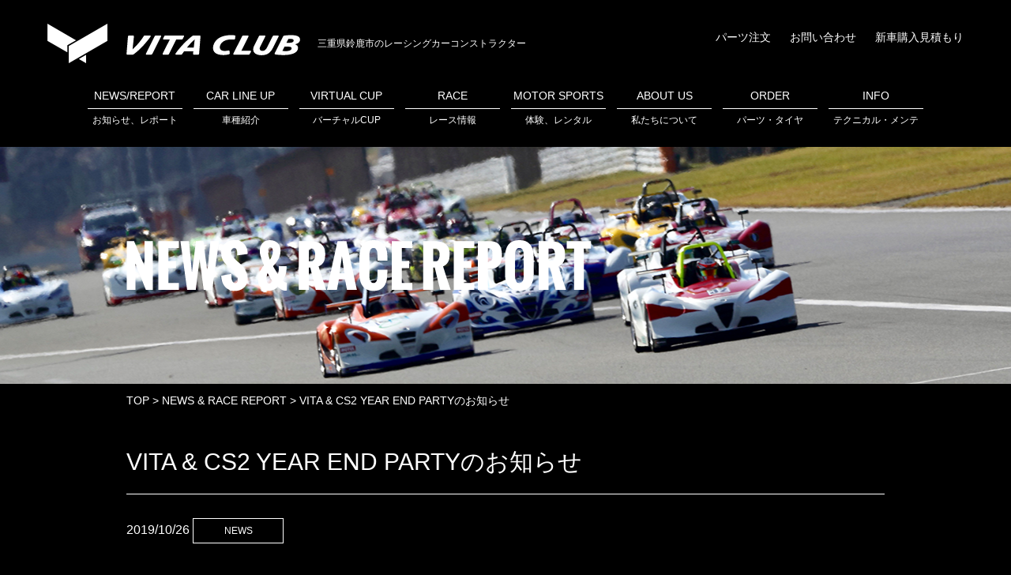

--- FILE ---
content_type: text/html; charset=UTF-8
request_url: https://vita-club.co.jp/archives/7597/
body_size: 42214
content:
<!DOCTYPE html>
<html lang="ja">
    <head>
        <!-- Google Tag Manager -->
        <script>(function(w,d,s,l,i){w[l]=w[l]||[];w[l].push({'gtm.start':
        new Date().getTime(),event:'gtm.js'});var f=d.getElementsByTagName(s)[0],
        j=d.createElement(s),dl=l!='dataLayer'?'&l='+l:'';j.async=true;j.src=
        'https://www.googletagmanager.com/gtm.js?id='+i+dl;f.parentNode.insertBefore(j,f);
        })(window,document,'script','dataLayer','GTM-K58PXHKF');</script>
        <!-- End Google Tag Manager -->
        <meta charset="UTF-8">
        <meta name="viewport" content="width=device-width">
        <meta name="description" content="VITA &amp; CS2 YEAR END PARTYのお…">
        <meta name="keywords" content="三重県,鈴鹿市,レーシングカー,VITA CLUB,VITA-01,16C,19J,FE2">
        
        <meta property="og:image" content="https://vita-club.co.jp/wp-content/themes/west-racing/data/img/common/pc/ogp.jpg" />
        <meta name="twitter:image" content="https://vita-club.co.jp/wp-content/themes/west-racing/data/img/common/pc/ogp.jpg" />

        <!-- Disabled Auto link TelNo -->
        <meta name="format-detection" content="telephone=no">

        <link rel="stylesheet" href="https://vita-club.co.jp/wp-content/themes/west-racing/style.css">
                
        
        <title>VITA &#038; CS2 YEAR END PARTYのお知らせ | VITA CLUB</title>
<meta name='robots' content='max-image-preview:large' />
<script type="text/javascript">
/* <![CDATA[ */
window._wpemojiSettings = {"baseUrl":"https:\/\/s.w.org\/images\/core\/emoji\/14.0.0\/72x72\/","ext":".png","svgUrl":"https:\/\/s.w.org\/images\/core\/emoji\/14.0.0\/svg\/","svgExt":".svg","source":{"concatemoji":"https:\/\/vita-club.co.jp\/wp-includes\/js\/wp-emoji-release.min.js?ver=6.4.7"}};
/*! This file is auto-generated */
!function(i,n){var o,s,e;function c(e){try{var t={supportTests:e,timestamp:(new Date).valueOf()};sessionStorage.setItem(o,JSON.stringify(t))}catch(e){}}function p(e,t,n){e.clearRect(0,0,e.canvas.width,e.canvas.height),e.fillText(t,0,0);var t=new Uint32Array(e.getImageData(0,0,e.canvas.width,e.canvas.height).data),r=(e.clearRect(0,0,e.canvas.width,e.canvas.height),e.fillText(n,0,0),new Uint32Array(e.getImageData(0,0,e.canvas.width,e.canvas.height).data));return t.every(function(e,t){return e===r[t]})}function u(e,t,n){switch(t){case"flag":return n(e,"\ud83c\udff3\ufe0f\u200d\u26a7\ufe0f","\ud83c\udff3\ufe0f\u200b\u26a7\ufe0f")?!1:!n(e,"\ud83c\uddfa\ud83c\uddf3","\ud83c\uddfa\u200b\ud83c\uddf3")&&!n(e,"\ud83c\udff4\udb40\udc67\udb40\udc62\udb40\udc65\udb40\udc6e\udb40\udc67\udb40\udc7f","\ud83c\udff4\u200b\udb40\udc67\u200b\udb40\udc62\u200b\udb40\udc65\u200b\udb40\udc6e\u200b\udb40\udc67\u200b\udb40\udc7f");case"emoji":return!n(e,"\ud83e\udef1\ud83c\udffb\u200d\ud83e\udef2\ud83c\udfff","\ud83e\udef1\ud83c\udffb\u200b\ud83e\udef2\ud83c\udfff")}return!1}function f(e,t,n){var r="undefined"!=typeof WorkerGlobalScope&&self instanceof WorkerGlobalScope?new OffscreenCanvas(300,150):i.createElement("canvas"),a=r.getContext("2d",{willReadFrequently:!0}),o=(a.textBaseline="top",a.font="600 32px Arial",{});return e.forEach(function(e){o[e]=t(a,e,n)}),o}function t(e){var t=i.createElement("script");t.src=e,t.defer=!0,i.head.appendChild(t)}"undefined"!=typeof Promise&&(o="wpEmojiSettingsSupports",s=["flag","emoji"],n.supports={everything:!0,everythingExceptFlag:!0},e=new Promise(function(e){i.addEventListener("DOMContentLoaded",e,{once:!0})}),new Promise(function(t){var n=function(){try{var e=JSON.parse(sessionStorage.getItem(o));if("object"==typeof e&&"number"==typeof e.timestamp&&(new Date).valueOf()<e.timestamp+604800&&"object"==typeof e.supportTests)return e.supportTests}catch(e){}return null}();if(!n){if("undefined"!=typeof Worker&&"undefined"!=typeof OffscreenCanvas&&"undefined"!=typeof URL&&URL.createObjectURL&&"undefined"!=typeof Blob)try{var e="postMessage("+f.toString()+"("+[JSON.stringify(s),u.toString(),p.toString()].join(",")+"));",r=new Blob([e],{type:"text/javascript"}),a=new Worker(URL.createObjectURL(r),{name:"wpTestEmojiSupports"});return void(a.onmessage=function(e){c(n=e.data),a.terminate(),t(n)})}catch(e){}c(n=f(s,u,p))}t(n)}).then(function(e){for(var t in e)n.supports[t]=e[t],n.supports.everything=n.supports.everything&&n.supports[t],"flag"!==t&&(n.supports.everythingExceptFlag=n.supports.everythingExceptFlag&&n.supports[t]);n.supports.everythingExceptFlag=n.supports.everythingExceptFlag&&!n.supports.flag,n.DOMReady=!1,n.readyCallback=function(){n.DOMReady=!0}}).then(function(){return e}).then(function(){var e;n.supports.everything||(n.readyCallback(),(e=n.source||{}).concatemoji?t(e.concatemoji):e.wpemoji&&e.twemoji&&(t(e.twemoji),t(e.wpemoji)))}))}((window,document),window._wpemojiSettings);
/* ]]> */
</script>
<link rel='stylesheet' id='lity-css' href='https://vita-club.co.jp/wp-content/themes/west-racing/data/js/lity-2.3.1/dist/lity.min.css?ver=1' type='text/css' media='all' />
<link rel='stylesheet' id='page-news-css' href='https://vita-club.co.jp/wp-content/themes/west-racing/data/css/page/news/detail/index.css?ver=1' type='text/css' media='all' />
<style id='wp-emoji-styles-inline-css' type='text/css'>

	img.wp-smiley, img.emoji {
		display: inline !important;
		border: none !important;
		box-shadow: none !important;
		height: 1em !important;
		width: 1em !important;
		margin: 0 0.07em !important;
		vertical-align: -0.1em !important;
		background: none !important;
		padding: 0 !important;
	}
</style>
<link rel='stylesheet' id='wp-block-library-css' href='https://vita-club.co.jp/wp-includes/css/dist/block-library/style.min.css?ver=6.4.7' type='text/css' media='all' />
<style id='pdfemb-pdf-embedder-viewer-style-inline-css' type='text/css'>
.wp-block-pdfemb-pdf-embedder-viewer{max-width:none}

</style>
<style id='classic-theme-styles-inline-css' type='text/css'>
/*! This file is auto-generated */
.wp-block-button__link{color:#fff;background-color:#32373c;border-radius:9999px;box-shadow:none;text-decoration:none;padding:calc(.667em + 2px) calc(1.333em + 2px);font-size:1.125em}.wp-block-file__button{background:#32373c;color:#fff;text-decoration:none}
</style>
<style id='global-styles-inline-css' type='text/css'>
body{--wp--preset--color--black: #000000;--wp--preset--color--cyan-bluish-gray: #abb8c3;--wp--preset--color--white: #ffffff;--wp--preset--color--pale-pink: #f78da7;--wp--preset--color--vivid-red: #cf2e2e;--wp--preset--color--luminous-vivid-orange: #ff6900;--wp--preset--color--luminous-vivid-amber: #fcb900;--wp--preset--color--light-green-cyan: #7bdcb5;--wp--preset--color--vivid-green-cyan: #00d084;--wp--preset--color--pale-cyan-blue: #8ed1fc;--wp--preset--color--vivid-cyan-blue: #0693e3;--wp--preset--color--vivid-purple: #9b51e0;--wp--preset--gradient--vivid-cyan-blue-to-vivid-purple: linear-gradient(135deg,rgba(6,147,227,1) 0%,rgb(155,81,224) 100%);--wp--preset--gradient--light-green-cyan-to-vivid-green-cyan: linear-gradient(135deg,rgb(122,220,180) 0%,rgb(0,208,130) 100%);--wp--preset--gradient--luminous-vivid-amber-to-luminous-vivid-orange: linear-gradient(135deg,rgba(252,185,0,1) 0%,rgba(255,105,0,1) 100%);--wp--preset--gradient--luminous-vivid-orange-to-vivid-red: linear-gradient(135deg,rgba(255,105,0,1) 0%,rgb(207,46,46) 100%);--wp--preset--gradient--very-light-gray-to-cyan-bluish-gray: linear-gradient(135deg,rgb(238,238,238) 0%,rgb(169,184,195) 100%);--wp--preset--gradient--cool-to-warm-spectrum: linear-gradient(135deg,rgb(74,234,220) 0%,rgb(151,120,209) 20%,rgb(207,42,186) 40%,rgb(238,44,130) 60%,rgb(251,105,98) 80%,rgb(254,248,76) 100%);--wp--preset--gradient--blush-light-purple: linear-gradient(135deg,rgb(255,206,236) 0%,rgb(152,150,240) 100%);--wp--preset--gradient--blush-bordeaux: linear-gradient(135deg,rgb(254,205,165) 0%,rgb(254,45,45) 50%,rgb(107,0,62) 100%);--wp--preset--gradient--luminous-dusk: linear-gradient(135deg,rgb(255,203,112) 0%,rgb(199,81,192) 50%,rgb(65,88,208) 100%);--wp--preset--gradient--pale-ocean: linear-gradient(135deg,rgb(255,245,203) 0%,rgb(182,227,212) 50%,rgb(51,167,181) 100%);--wp--preset--gradient--electric-grass: linear-gradient(135deg,rgb(202,248,128) 0%,rgb(113,206,126) 100%);--wp--preset--gradient--midnight: linear-gradient(135deg,rgb(2,3,129) 0%,rgb(40,116,252) 100%);--wp--preset--font-size--small: 13px;--wp--preset--font-size--medium: 20px;--wp--preset--font-size--large: 36px;--wp--preset--font-size--x-large: 42px;--wp--preset--spacing--20: 0.44rem;--wp--preset--spacing--30: 0.67rem;--wp--preset--spacing--40: 1rem;--wp--preset--spacing--50: 1.5rem;--wp--preset--spacing--60: 2.25rem;--wp--preset--spacing--70: 3.38rem;--wp--preset--spacing--80: 5.06rem;--wp--preset--shadow--natural: 6px 6px 9px rgba(0, 0, 0, 0.2);--wp--preset--shadow--deep: 12px 12px 50px rgba(0, 0, 0, 0.4);--wp--preset--shadow--sharp: 6px 6px 0px rgba(0, 0, 0, 0.2);--wp--preset--shadow--outlined: 6px 6px 0px -3px rgba(255, 255, 255, 1), 6px 6px rgba(0, 0, 0, 1);--wp--preset--shadow--crisp: 6px 6px 0px rgba(0, 0, 0, 1);}:where(.is-layout-flex){gap: 0.5em;}:where(.is-layout-grid){gap: 0.5em;}body .is-layout-flow > .alignleft{float: left;margin-inline-start: 0;margin-inline-end: 2em;}body .is-layout-flow > .alignright{float: right;margin-inline-start: 2em;margin-inline-end: 0;}body .is-layout-flow > .aligncenter{margin-left: auto !important;margin-right: auto !important;}body .is-layout-constrained > .alignleft{float: left;margin-inline-start: 0;margin-inline-end: 2em;}body .is-layout-constrained > .alignright{float: right;margin-inline-start: 2em;margin-inline-end: 0;}body .is-layout-constrained > .aligncenter{margin-left: auto !important;margin-right: auto !important;}body .is-layout-constrained > :where(:not(.alignleft):not(.alignright):not(.alignfull)){max-width: var(--wp--style--global--content-size);margin-left: auto !important;margin-right: auto !important;}body .is-layout-constrained > .alignwide{max-width: var(--wp--style--global--wide-size);}body .is-layout-flex{display: flex;}body .is-layout-flex{flex-wrap: wrap;align-items: center;}body .is-layout-flex > *{margin: 0;}body .is-layout-grid{display: grid;}body .is-layout-grid > *{margin: 0;}:where(.wp-block-columns.is-layout-flex){gap: 2em;}:where(.wp-block-columns.is-layout-grid){gap: 2em;}:where(.wp-block-post-template.is-layout-flex){gap: 1.25em;}:where(.wp-block-post-template.is-layout-grid){gap: 1.25em;}.has-black-color{color: var(--wp--preset--color--black) !important;}.has-cyan-bluish-gray-color{color: var(--wp--preset--color--cyan-bluish-gray) !important;}.has-white-color{color: var(--wp--preset--color--white) !important;}.has-pale-pink-color{color: var(--wp--preset--color--pale-pink) !important;}.has-vivid-red-color{color: var(--wp--preset--color--vivid-red) !important;}.has-luminous-vivid-orange-color{color: var(--wp--preset--color--luminous-vivid-orange) !important;}.has-luminous-vivid-amber-color{color: var(--wp--preset--color--luminous-vivid-amber) !important;}.has-light-green-cyan-color{color: var(--wp--preset--color--light-green-cyan) !important;}.has-vivid-green-cyan-color{color: var(--wp--preset--color--vivid-green-cyan) !important;}.has-pale-cyan-blue-color{color: var(--wp--preset--color--pale-cyan-blue) !important;}.has-vivid-cyan-blue-color{color: var(--wp--preset--color--vivid-cyan-blue) !important;}.has-vivid-purple-color{color: var(--wp--preset--color--vivid-purple) !important;}.has-black-background-color{background-color: var(--wp--preset--color--black) !important;}.has-cyan-bluish-gray-background-color{background-color: var(--wp--preset--color--cyan-bluish-gray) !important;}.has-white-background-color{background-color: var(--wp--preset--color--white) !important;}.has-pale-pink-background-color{background-color: var(--wp--preset--color--pale-pink) !important;}.has-vivid-red-background-color{background-color: var(--wp--preset--color--vivid-red) !important;}.has-luminous-vivid-orange-background-color{background-color: var(--wp--preset--color--luminous-vivid-orange) !important;}.has-luminous-vivid-amber-background-color{background-color: var(--wp--preset--color--luminous-vivid-amber) !important;}.has-light-green-cyan-background-color{background-color: var(--wp--preset--color--light-green-cyan) !important;}.has-vivid-green-cyan-background-color{background-color: var(--wp--preset--color--vivid-green-cyan) !important;}.has-pale-cyan-blue-background-color{background-color: var(--wp--preset--color--pale-cyan-blue) !important;}.has-vivid-cyan-blue-background-color{background-color: var(--wp--preset--color--vivid-cyan-blue) !important;}.has-vivid-purple-background-color{background-color: var(--wp--preset--color--vivid-purple) !important;}.has-black-border-color{border-color: var(--wp--preset--color--black) !important;}.has-cyan-bluish-gray-border-color{border-color: var(--wp--preset--color--cyan-bluish-gray) !important;}.has-white-border-color{border-color: var(--wp--preset--color--white) !important;}.has-pale-pink-border-color{border-color: var(--wp--preset--color--pale-pink) !important;}.has-vivid-red-border-color{border-color: var(--wp--preset--color--vivid-red) !important;}.has-luminous-vivid-orange-border-color{border-color: var(--wp--preset--color--luminous-vivid-orange) !important;}.has-luminous-vivid-amber-border-color{border-color: var(--wp--preset--color--luminous-vivid-amber) !important;}.has-light-green-cyan-border-color{border-color: var(--wp--preset--color--light-green-cyan) !important;}.has-vivid-green-cyan-border-color{border-color: var(--wp--preset--color--vivid-green-cyan) !important;}.has-pale-cyan-blue-border-color{border-color: var(--wp--preset--color--pale-cyan-blue) !important;}.has-vivid-cyan-blue-border-color{border-color: var(--wp--preset--color--vivid-cyan-blue) !important;}.has-vivid-purple-border-color{border-color: var(--wp--preset--color--vivid-purple) !important;}.has-vivid-cyan-blue-to-vivid-purple-gradient-background{background: var(--wp--preset--gradient--vivid-cyan-blue-to-vivid-purple) !important;}.has-light-green-cyan-to-vivid-green-cyan-gradient-background{background: var(--wp--preset--gradient--light-green-cyan-to-vivid-green-cyan) !important;}.has-luminous-vivid-amber-to-luminous-vivid-orange-gradient-background{background: var(--wp--preset--gradient--luminous-vivid-amber-to-luminous-vivid-orange) !important;}.has-luminous-vivid-orange-to-vivid-red-gradient-background{background: var(--wp--preset--gradient--luminous-vivid-orange-to-vivid-red) !important;}.has-very-light-gray-to-cyan-bluish-gray-gradient-background{background: var(--wp--preset--gradient--very-light-gray-to-cyan-bluish-gray) !important;}.has-cool-to-warm-spectrum-gradient-background{background: var(--wp--preset--gradient--cool-to-warm-spectrum) !important;}.has-blush-light-purple-gradient-background{background: var(--wp--preset--gradient--blush-light-purple) !important;}.has-blush-bordeaux-gradient-background{background: var(--wp--preset--gradient--blush-bordeaux) !important;}.has-luminous-dusk-gradient-background{background: var(--wp--preset--gradient--luminous-dusk) !important;}.has-pale-ocean-gradient-background{background: var(--wp--preset--gradient--pale-ocean) !important;}.has-electric-grass-gradient-background{background: var(--wp--preset--gradient--electric-grass) !important;}.has-midnight-gradient-background{background: var(--wp--preset--gradient--midnight) !important;}.has-small-font-size{font-size: var(--wp--preset--font-size--small) !important;}.has-medium-font-size{font-size: var(--wp--preset--font-size--medium) !important;}.has-large-font-size{font-size: var(--wp--preset--font-size--large) !important;}.has-x-large-font-size{font-size: var(--wp--preset--font-size--x-large) !important;}
.wp-block-navigation a:where(:not(.wp-element-button)){color: inherit;}
:where(.wp-block-post-template.is-layout-flex){gap: 1.25em;}:where(.wp-block-post-template.is-layout-grid){gap: 1.25em;}
:where(.wp-block-columns.is-layout-flex){gap: 2em;}:where(.wp-block-columns.is-layout-grid){gap: 2em;}
.wp-block-pullquote{font-size: 1.5em;line-height: 1.6;}
</style>
<link rel='stylesheet' id='contact-form-7-css' href='https://vita-club.co.jp/wp-content/plugins/contact-form-7/includes/css/styles.css?ver=5.7.5.1' type='text/css' media='all' />
<link rel='stylesheet' id='responsive-lightbox-swipebox-css' href='https://vita-club.co.jp/wp-content/plugins/responsive-lightbox/assets/swipebox/swipebox.min.css?ver=1.5.2' type='text/css' media='all' />
<link rel='stylesheet' id='tcd-maps-css' href='https://vita-club.co.jp/wp-content/plugins/tcd-google-maps/admin.css?ver=6.4.7' type='text/css' media='all' />
<link rel='stylesheet' id='tablepress-default-css' href='https://vita-club.co.jp/wp-content/plugins/tablepress/css/build/default.css?ver=3.2.6' type='text/css' media='all' />
<link rel='stylesheet' id='usces_default_css-css' href='https://vita-club.co.jp/wp-content/plugins/usc-e-shop/css/usces_default.css?ver=2.11.26.2512161' type='text/css' media='all' />
<link rel='stylesheet' id='dashicons-css' href='https://vita-club.co.jp/wp-includes/css/dashicons.min.css?ver=6.4.7' type='text/css' media='all' />
<link rel='stylesheet' id='usces_cart_css-css' href='https://vita-club.co.jp/wp-content/plugins/usc-e-shop/css/usces_cart.css?ver=2.11.26.2512161' type='text/css' media='all' />
<script type="text/javascript" src="https://vita-club.co.jp/wp-includes/js/jquery/jquery.min.js?ver=3.7.1" id="jquery-core-js"></script>
<script type="text/javascript" src="https://vita-club.co.jp/wp-includes/js/jquery/jquery-migrate.min.js?ver=3.4.1" id="jquery-migrate-js"></script>
<script type="text/javascript" src="https://vita-club.co.jp/wp-content/plugins/responsive-lightbox/assets/dompurify/purify.min.js?ver=3.3.1" id="dompurify-js"></script>
<script type="text/javascript" id="responsive-lightbox-sanitizer-js-before">
/* <![CDATA[ */
window.RLG = window.RLG || {}; window.RLG.sanitizeAllowedHosts = ["youtube.com","www.youtube.com","youtu.be","vimeo.com","player.vimeo.com"];
/* ]]> */
</script>
<script type="text/javascript" src="https://vita-club.co.jp/wp-content/plugins/responsive-lightbox/js/sanitizer.js?ver=2.6.1" id="responsive-lightbox-sanitizer-js"></script>
<script type="text/javascript" src="https://vita-club.co.jp/wp-content/plugins/responsive-lightbox/assets/swipebox/jquery.swipebox.min.js?ver=1.5.2" id="responsive-lightbox-swipebox-js"></script>
<script type="text/javascript" src="https://vita-club.co.jp/wp-includes/js/underscore.min.js?ver=1.13.4" id="underscore-js"></script>
<script type="text/javascript" src="https://vita-club.co.jp/wp-content/plugins/responsive-lightbox/assets/infinitescroll/infinite-scroll.pkgd.min.js?ver=4.0.1" id="responsive-lightbox-infinite-scroll-js"></script>
<script type="text/javascript" id="responsive-lightbox-js-before">
/* <![CDATA[ */
var rlArgs = {"script":"swipebox","selector":"lightbox","customEvents":"","activeGalleries":true,"animation":true,"hideCloseButtonOnMobile":false,"removeBarsOnMobile":false,"hideBars":true,"hideBarsDelay":5000,"videoMaxWidth":1080,"useSVG":true,"loopAtEnd":false,"woocommerce_gallery":false,"ajaxurl":"https:\/\/vita-club.co.jp\/wp-admin\/admin-ajax.php","nonce":"df4b15f896","preview":false,"postId":7597,"scriptExtension":false};
/* ]]> */
</script>
<script type="text/javascript" src="https://vita-club.co.jp/wp-content/plugins/responsive-lightbox/js/front.js?ver=2.6.1" id="responsive-lightbox-js"></script>
<link rel="https://api.w.org/" href="https://vita-club.co.jp/wp-json/" /><link rel="alternate" type="application/json" href="https://vita-club.co.jp/wp-json/wp/v2/posts/7597" /><link rel="EditURI" type="application/rsd+xml" title="RSD" href="https://vita-club.co.jp/xmlrpc.php?rsd" />
<meta name="generator" content="WordPress 6.4.7" />
<link rel="canonical" href="https://vita-club.co.jp/archives/7597/" />
<link rel='shortlink' href='https://vita-club.co.jp/?p=7597' />
<link rel="alternate" type="application/json+oembed" href="https://vita-club.co.jp/wp-json/oembed/1.0/embed?url=https%3A%2F%2Fvita-club.co.jp%2Farchives%2F7597%2F" />
<link rel="alternate" type="text/xml+oembed" href="https://vita-club.co.jp/wp-json/oembed/1.0/embed?url=https%3A%2F%2Fvita-club.co.jp%2Farchives%2F7597%2F&#038;format=xml" />
<link rel="icon" href="https://vita-club.co.jp/wp-content/uploads/2023/05/favicon-150x150.png" sizes="32x32" />
<link rel="icon" href="https://vita-club.co.jp/wp-content/uploads/2023/05/favicon.png" sizes="192x192" />
<link rel="apple-touch-icon" href="https://vita-club.co.jp/wp-content/uploads/2023/05/favicon.png" />
<meta name="msapplication-TileImage" content="https://vita-club.co.jp/wp-content/uploads/2023/05/favicon.png" />
    </head>

    <body class="post-template-default single single-post postid-7597 single-format-standard">
        <!-- Google Tag Manager (noscript) -->
        <noscript><iframe src="https://www.googletagmanager.com/ns.html?id=GTM-K58PXHKF"
        height="0" width="0" style="display:none;visibility:hidden"></iframe></noscript>
        <!-- End Google Tag Manager (noscript) -->
        <header>
            <div class="inner clearfix">
                <h1 class="float-left">
                    <a href="/">
                        <picture>
                            <source srcset="https://vita-club.co.jp/wp-content/themes/west-racing/data/img/common/pc/logo.svg">
                            <img src="https://vita-club.co.jp/wp-content/themes/west-racing/data/img/common/pc/logo.svg" alt="VITA CLUB" >
                        </picture>
                    </a>
                    <span class="pc">三重県鈴鹿市のレーシングカーコンストラクター</span>
                </h1>
                <p class="float-right pc">
                    <a href="/partslist_form/">パーツ注文</a>
                    <a href="/contact/">お問い合わせ</a>
                    <a href="/estimation/">新車購入見積もり</a>
                </p>
            </div>

            <p class="sp nav-trigger">
                <button>
                    <span></span>
                    <span></span>
                    <span></span>
                </button>
            </p>

            <nav>
                <ul class="flex">
                    <li class="has-submenu">
                        <a href="/news/">
                            <span class="en">NEWS/REPORT</span>
                            <span class="jp pc">お知らせ、レポート</span>
                            <span class="jp sp">NEWS/REPORT/RESULT/GALLERY</span>
                        </a>
                        <dl>
                            <dd><a href="/news/">NEWS</a></dd>
                            <dd><a href="/news/#report">REPORT</a></dd>
                            <dd><a href="/race-result/">RESULT</a></dd>
                            <dd><a href="/news/#gallery">GALLERY</a></dd>
                            <dd><a href="/vita-race/#youtube">MOVIE</a></dd>
                            <dd><a href="/mec120/">MEC120</a></dd>
                        </dl>
                    </li>
                    <li class="has-submenu">
                        <a href="/vita-01/">
                            <span class="en">CAR LINE UP</span>
                            <span class="jp pc">車種紹介</span>
                            <span class="jp sp">CAR LINE UP</span>
                        </a>
                        <dl>
                            <dd><a href="/vita-01/">VITA-01</a></dd>
                            <dd><a href="/appeal/">VITA-01の魅力</a></dd>
                            <dd><a href="/archives/21268/">v.GRANZ</a></dd>
                            <!-- <dd><a href="/west16c/">16C</a></dd> -->
                            <dd><a href="/west17j/">19J</a></dd>
                            <!-- <dd><a href="/fe2/">FE2</a></dd> -->
                        </dl>
                    </li>
                    <li class="has-submenu">
                        <a href="/virtualcup/">
                            <span class="en">VIRTUAL CUP</span>
                            <span class="pc jp">バーチャルCUP</span>
                            <span class="sp jp">VIRTUAL CUP</span>
                        </a>
                        <dl>
                            <dd><a href="/virtualcup/">VIRTUAL CUP</a></dd>
                            <dd><a href="https://vita-club.co.jp/archives/virtualcup_category/news/">NEWS</a></dd>
                            <dd><a href="https://vita-club.co.jp/archives/virtualcup_category/report/">REPORT</a></dd>
                        </dl>
                    </li>
                    <li class="has-submenu">
                        <a href="/vita-race/">
                            <span class="en">RACE</span>
                            <span class="pc jp">レース情報</span>
                            <span class="sp jp">RACE</span>
                        </a>
                        <dl>
                            <dd><a href="/vita-race/">VITA v.Granz</a></dd>
                            <dd><a href="/mec120/">MEC 120</a></dd>
                            <dd><a href="/philippines/">フィリピンレース</a></dd>
                            <dd><a href="/gallery/">GALLERY</a></dd>
                        </dl>
                    </li>
                    <li class="has-submenu">
                        <a href="/motorsports/">
                            <span class="en">MOTOR SPORTS</span>
                            <span class="jp">体験、レンタル</span>
                        </a>
                        <dl>
                            <dd><a href="/motorsports/">MSをはじめよう</a></dd>
                            <dd><a href="/motorsports/#experience">体験・レンタル</a></dd>
                            <dd><a href="/archives/2007/">南コース試乗会</a></dd>
                        </dl>
                    </li>
                    <li class="has-submenu">
                        <a href="/about/">
                            <span class="en">ABOUT US</span>
                            <span class="jp">私たちについて</span>
                        </a>
                        <dl>
                            <dd><a href="/about/">会社紹介</a></dd>
                            <dd><a href="/company/">FACTORY</a></dd>
                            <dd><a href="/onemakerace/">One Make Race</a></dd>
                            <dd><a href="/history/">HISTORY</a></dd>
                        </dl>
                    </li>
                    <li class="has-submenu">
                        <a href="/racing-parts/">
                            <span class="en">ORDER</span>
                            <span class="pc jp">パーツ・タイヤ</span>
                            <span class="sp jp">パーツ・タイヤ注文</span>

                        </a>
                        <dl>
                            <dd><a href="/racing-parts/">パーツカタログ</a></dd>
                            <dd><a href="/partslist_form/">パーツ注文</a></dd>
                            <dd><a href="/vitatire_form/">VITAタイヤ注文</a></dd>
                            <dd><a href="/vgranztire/">v.Granzタイヤ注文</a></dd>
                        </dl>
                    </li>
                    <li class="has-submenu">
                        <a href="/maintenance/">
                            <span class="en">INFO</span>
                            <span class="jp pc">テクニカル・メンテ</span>
                            <span class="jp sp">INFO</span>
                        </a>
                        <dl>
                            <dd><a href="/technical/">テクニカルinfo</a></dd>
                            <dd><a href="/maintenance/">メンテナンスinfo</a></dd>
                        </dl>
                    </li>
                    <li class="sp"><a href="/privacy/"><span class="jp">プライバシーポリシー</span></a></li>
                    <li class="sp"><a href="/contact/"><span class="jp">お問い合わせ</span></a></li>
                    <li class="sp"><a href="/estimation/"><span class="jp">新車購入見積もり</span></a></li>
                </ul>
            </nav>
        </header>

<main>
    <div class="page-header">
        <div class="layout">
            <img src="https://vita-club.co.jp/wp-content/themes/west-racing/data/img/page/news/pc/visual_txt.png" alt="NEWS & RACE REPORT" >
        </div>
    </div>
    <div class="layout">
        <div class="page-path pc">
            <ul class="clearfix">
                <li>
                    <a href="/">TOP</a>
                </li>
                <li>
                    <a href="/news/">
                        NEWS & RACE REPORT
                    </a>
                </li>
                <li>
                    <a>
                        VITA &#038; CS2 YEAR END PARTYのお知らせ                    </a>
                </li>
            </ul>
        </div>
    </div>
    <section class="section1">
        <div class="layout">
            <div class="title">
                VITA &#038; CS2 YEAR END PARTYのお知らせ            </div>
            <div class="date clearfix">
                2019/10/26
                <span>NEWS</span>            </div>

            
            <div class="content">
                <p><img fetchpriority="high" decoding="async" class="alignnone size-full wp-image-7598" src="https://vita-club.co.jp/wp-content/uploads/2019/11/20191026-3.jpg" alt="" width="680" height="960" srcset="https://vita-club.co.jp/wp-content/uploads/2019/11/20191026-3.jpg 680w, https://vita-club.co.jp/wp-content/uploads/2019/11/20191026-3-213x300.jpg 213w" sizes="(max-width: 680px) 100vw, 680px" /><br />
 VITA &amp; CS2 YEAR END PARTYのお知らせ</p>
<p> 2019年も終盤戦になってきました。<br />
 毎年恒例のYEAR END PARTYを開催いたします。</p>
<p> 2019年の各VITAレースチャンピオンと鈴鹿クラブマンレース最終戦の正式表彰式を併催させて頂きます。</p>
<p> 今年頑張ってチャンピオンになった選手、残念ながらそれを逃した選手もご参加頂き楽しくYEAR END PARTYを進めて行きたいと思います。</p>
<p> 12月8日は鈴鹿サーキットにお越しください。<br />
 ピットビルデイング２Fホスピタリテイラウンジでの開催です。</p>
<p> 　　　　　　　　　　　VITA倶楽部</p>
            </div>
            <ul class="clearfix">
                                <li class="prev">
                    <a href="https://vita-club.co.jp/archives/6854/" rel="prev">FCR−VITA Rd,3</a>                </li>
                                                <li class="next">
                    <a href="https://vita-club.co.jp/archives/6970/" rel="next">鈴鹿クラブマンレースRd,6 VITA</a>                </li>
                            </ul>
        </div>
    </section>
</main>

        <footer>
            <div class="inner" data-aos="fade-up">
                <div class="partners align-center">
                    <p><small>※当サイトの内容、テキスト、画像等の無断転載・無断使用を固く禁じます。</small></p>
                    <ul class="flex clearfix">
                        <li data-aos="fade-up">
                            <a href="http://www.raimu-jp.com/" target="_blank">
                                <picture>
                                    <source srcset="https://vita-club.co.jp/wp-content/themes/west-racing/data/img/common/pc/photo_footer_partner01.png">
                                    <img src="https://vita-club.co.jp/wp-content/themes/west-racing/data/img/common/pc/photo_footer_partner01.png" alt="" >
                                </picture>
                            </a>
                        </li>
                        <li data-aos="fade-up" data-delay="1">
                            <a href="http://www.wilwood.com/" target="_blank">
                                <picture>
                                    <source srcset="https://vita-club.co.jp/wp-content/themes/west-racing/data/img/common/pc/photo_footer_partner02.png">
                                    <img src="https://vita-club.co.jp/wp-content/themes/west-racing/data/img/common/pc/photo_footer_partner02.png" alt="" >
                                </picture>
                            </a>
                        </li>
                        <li data-aos="fade-up" data-delay="2">
                            <a href="https://fuelsafe.com/" target="_blank">
                                <picture>
                                                                        <source srcset="https://vita-club.co.jp/wp-content/themes/west-racing/data/img/common/pc/photo_footer_partner03.png">
                                    <img src="https://vita-club.co.jp/wp-content/themes/west-racing/data/img/common/pc/photo_footer_partner03.png" alt="" >
                                                                    </picture>
                            </a>
                        </li>
                    </ul>
                </div>

                <div class="sitemap">
                    <h1 data-aos="fade-up">
                        <picture>
                            <source srcset="https://vita-club.co.jp/wp-content/themes/west-racing/data/img/common/pc/logo.svg">
                            <img src="https://vita-club.co.jp/wp-content/themes/west-racing/data/img/common/pc/logo.svg" alt="VITA CLUB">
                        </picture>
                    </h1>

                    <div class="clearfix">
                        <div class="company-info" data-aos="fade-up" data-delay="1">
                            <p class="name">VITA CLUB株式会社</p>
                            <p class="address">
                                〒513-0825<br>
                                三重県鈴鹿市住吉町5769-8<br>
                                <!--span class="tel-anchor" data-href="tel:059-379-9011">TEL 059-379-9011</span-->
                            </p>
                        </div>

                        <div class="site-links pc">
                            <div class="flex">
                                <div class="flex-col" data-aos="fade-up" data-delay="2">
                                    <ul>
                                        <li><a href="/news/">NEWS</a></li>
                                        <li><a href="/vita-01/">CAR LINE UP</a></li>
                                        <li><a href="/appeal/">VITA-01の魅力</a></li>
                                        <li><a href="/vita-race/">VITA RACE</a></li>
                                        <li><a href="/mec120/">MEC 120</a></li>
                                        <li><a href="/philippines/">フィリピンレース</a></li>
                                        <li><a href="/gallery/">GALLERY</a></li>
                                        <li><a href="/race-result/">RESULT</a></li>
                                    </ul>
                                </div>
                                <div class="flex-col" data-aos="fade-up" data-delay="3">
                                    <ul>
                                        <li><a href="/about/">会社紹介</a></li>
                                        <li><a href="/company/">FACTORY</a></li>
                                        <li><a href="/history/">HISTORY</a></li>
                                        <li><a href="/onemakerace/">One Make Race</a></li>
                                        <li><a href="/racing-parts/">PARTS CATALOG</a></li>
                                        <li><a href="/motorsports/">MOTOR SPORTS</a></li>
                                    </ul>
                                </div>
                                <div class="flex-col" data-aos="fade-up" data-delay="4">
                                    <ul>
                                        <li><a href="/partslist_form/">パーツ注文</a></li>
                                        <li><a href="/vitatire_form/">VITAタイヤ注文</a></li>
                                        <li><a href="/vgranztire/">v.Granzタイヤ注文</a></li>
                                        <li><a href="/link/">リンク</a></li>
                                        <li><a href="/privacy/">プライバシーポリシー</a></li>
                                        <li><a href="/contact/">お問い合わせ</a></li>
                                        <li><a href="/technical/">テクニカルinfo</a></li>
                                    </ul>
                                </div>
                            </div>
                        </div>
                        <!--/ .site-links -->
                    </div>
                </div>
                <!--/ .sitemap -->
                <p class="copyright">Copyright © VITA CLUB. All Rights Reserved.</p>
            </div>
            <!--/ .inner -->

            <p class="page-top">
                <a href="#">
                    <picture>
                        <source srcset="https://vita-club.co.jp/wp-content/themes/west-racing/data/img/common/pc/pagetop.png">
                        <img src="https://vita-club.co.jp/wp-content/themes/west-racing/data/img/common/pc/pagetop.png" alt="" >
                    </picture>
                </a>
            </p>
        </footer>
        <script type="text/javascript" src="https://vita-club.co.jp/wp-content/themes/west-racing/data/js/common/jquery.min.js?v=0.0.1"></script>
        <script type="text/javascript" src="https://vita-club.co.jp/wp-content/themes/west-racing/data/js/common/jquery.lh.js?v=0.0.1"></script>
        <script type="text/javascript" src="https://vita-club.co.jp/wp-content/themes/west-racing/data/js/common/moment.js?v=0.0.1"></script>
        <script type="text/javascript" src="https://vita-club.co.jp/wp-content/themes/west-racing/data/js/common/moment-timezone.js?v=0.0.1"></script>
        <script type="text/javascript" src="https://vita-club.co.jp/wp-content/themes/west-racing/data/js/common/base.js?v=20260105"></script>

        	<script type='text/javascript'>
		uscesL10n = {
			
			'ajaxurl': "https://vita-club.co.jp/wp-admin/admin-ajax.php",
			'loaderurl': "https://vita-club.co.jp/wp-content/plugins/usc-e-shop/images/loading.gif",
			'post_id': "7597",
			'cart_number': "56653",
			'is_cart_row': false,
			'opt_esse': new Array(  ),
			'opt_means': new Array(  ),
			'mes_opts': new Array(  ),
			'key_opts': new Array(  ),
			'previous_url': "https://vita-club.co.jp",
			'itemRestriction': "",
			'itemOrderAcceptable': "0",
			'uscespage': "",
			'uscesid': "MGtmM2RvNm8xOW4wMjBuNTVxOG05MTVmNG5mN3Y2MDRpM29uNnNrX2FjdGluZ18wX0E%3D",
			'wc_nonce': "180a3e36c1"
		}
	</script>
	<script type='text/javascript' src='https://vita-club.co.jp/wp-content/plugins/usc-e-shop/js/usces_cart.js'></script>
			<!-- Welcart version : v2.11.26.2512161 -->
<script type="text/javascript" src="https://vita-club.co.jp/wp-content/themes/west-racing/data/js/lity-2.3.1/dist/lity.min.js?ver=1" id="lity-js"></script>
<script type="text/javascript" src="https://vita-club.co.jp/wp-content/themes/west-racing/data/js/page/news/detail.js?ver=1" id="page-news-js"></script>
<script type="text/javascript" src="https://vita-club.co.jp/wp-content/plugins/contact-form-7/includes/swv/js/index.js?ver=5.7.5.1" id="swv-js"></script>
<script type="text/javascript" id="contact-form-7-js-extra">
/* <![CDATA[ */
var wpcf7 = {"api":{"root":"https:\/\/vita-club.co.jp\/wp-json\/","namespace":"contact-form-7\/v1"}};
/* ]]> */
</script>
<script type="text/javascript" src="https://vita-club.co.jp/wp-content/plugins/contact-form-7/includes/js/index.js?ver=5.7.5.1" id="contact-form-7-js"></script>
        <script>
            // fadeInアニメーション
            jQuery(function () {
                var ua = navigator.userAgent;
                if (ua.indexOf('iPhone') > -1 || (ua.indexOf('Android') > -1 && ua.indexOf('Mobile') > -1)) {
                    jQuery(window).scroll(function() {
                        jQuery('[data-aos="fade-up"]').each(function() {
                            var $target = jQuery(this);
                            var $elemPos = $target.offset().top;
                            var $scroll = jQuery(window).scrollTop();
                            var $windowHeight = jQuery(window).height();
                            if ($scroll > $elemPos - $windowHeight) {
                                $target.addClass('scroll-in');
                            }
                        });
                    });
                    jQuery(window).scroll();
                } else {
                    jQuery(window).scroll(function() {
                        jQuery('[data-aos="fade-up"]').each(function() {
                            var $target = jQuery(this);
                            var $elemPos = $target.offset().top;
                            var $scroll = jQuery(window).scrollTop();
                            var $windowHeight = jQuery(window).height();
                            var $delayTime = $target.data("delay") * 200;
                            if ($scroll > $elemPos - $windowHeight + 300) {
                                setTimeout(function() {
                                    $target.addClass('scroll-in');
                                },$delayTime);
                            }
                        });
                    });
                    jQuery(window).scroll();
                }
            })
        </script>

<script>
    $(window).on('load', function(){
        setTimeout(function(){
            $(document).on('click', 'a[href^="tel:"]', function(){
                ga('send', 'event', 'tel', 'click', window.location.href, '1');
            });
            $('.tel-anchor').on('click', function(){
                ga('send', 'event', 'tel', 'click', window.location.href, '1');
            });
        }, 1000);
    });
</script>
    </body>
</html>


--- FILE ---
content_type: text/css
request_url: https://vita-club.co.jp/wp-content/themes/west-racing/data/css/page/news/detail/index.css?ver=1
body_size: 12644
content:
@charset "UTF-8";
.page-header {
  background-image: url(../../../../img/page/news/pc/visual_bg.png);
}
.page-header.gallery {
  background-image: url(../../../../img/page/gallery/pc/visual_bg.png);
}
.page-header.virtualcup {
  background-image: url(../../../../img/page/virtualcup/visual_bg.png);
}
.page-header.virtualcup .layout img {
  width: 600px;
  height: auto;
}
.page-header.maintenance {
  background-image: url(../../../../img/page/maintenance/pc/visual_bg.jpg);
}
.page-header.maintenance .layout img {
  width: 540px;
}

.section1 {
  margin-top: 40px;
  padding-bottom: 80px;
}
.section1 .title {
  font-size: 30px;
  font-weight: normal;
  color: #fff;
  border-bottom: 1px solid #fff;
  padding-bottom: 15px;
}
.section1 .date {
  font-size: 16px;
  font-weight: normal;
  color: #fff;
  position: relative;
  margin-top: 30px;
}
.section1 .date span {
  border: 1px solid #fff;
  font-size: 12px;
  width: 113px;
  display: inline-block;
  text-align: center;
  padding: 5px 0;
  margin-right: 10px;
}
.section1 .catch-image {
  margin-top: 35px;
  text-align: center;
}
.section1 .catch-image img {
  max-width: 100%;
  height: auto !important;
}
.section1 .content {
  border-bottom: 1px solid #fff;
  padding-bottom: 60px;
  margin-top: 35px;
  color: #fff;
  font-size: 18px;
}
.section1 .content p {
  font-weight: normal;
  text-align: justify;
  margin: 50px 0;
}
.section1 .content .img4 {
  margin-top: 60px;
}
.section1 .content .img_txt {
  text-align: center;
  font-size: 18px;
  font-weight: normal;
  color: #fff;
  margin-top: 10px;
}
.section1 .content img {
  height: auto !important;
}
.section1 .content table {
  width: auto;
  margin: 50px 0;
}
.section1 .content table th, .section1 .content table td {
  border: 1px solid #fff;
  padding: 5px 10px;
}
.section1 .content table th p, .section1 .content table td p {
  margin: 0;
}
.section1 .content ul {
  list-style: outside disc;
  padding-left: 1.4em;
}
.section1 .content ul li {
  list-style: outside disc;
}
.section1 .content ol {
  list-style: outside decimal;
  padding-left: 1.4em;
}
.section1 .content ol li {
  list-style: outside decimal;
}
.section1 .content .application-form {
  padding: 100px 0 85px;
}
.section1 .content .application-form h2 {
  font-size: 30px;
  color: #fff;
  margin-bottom: 55px;
  font-weight: normal;
  line-height: 1.2;
  letter-spacing: 3px;
  text-align: center;
}
.section1 .content .application-form .form-wrap {
  max-width: 760px;
  margin: auto;
}
.section1 .content .application-form table {
  width: 100%;
}
.section1 .content .application-form table th, .section1 .content .application-form table td {
  color: #fff;
  border: none;
  font-size: 20px;
  padding: 0;
  padding-top: 15px;
  padding-bottom: 15px;
}
.section1 .content .application-form table th {
  font-weight: normal;
  text-align: left;
  padding-right: 130px;
  width: 1em;
  white-space: nowrap;
  border-right: 1px solid #535353;
  vertical-align: top;
  position: relative;
}
.section1 .content .application-form table th span {
  background: #fff;
  display: inline-block;
  width: 50px;
  height: 24px;
  color: #000;
  text-align: center;
  line-height: 24px;
  font-size: 14px;
  position: absolute;
  right: 60px;
  top: 21px;
}
.section1 .content .application-form table th.lh12 {
  line-height: 1.2;
}
.section1 .content .application-form table td {
  padding-left: 60px;
}
.section1 .content .application-form table tr:first-child th, .section1 .content .application-form table tr:first-child td {
  padding-top: 0;
}
.section1 .content .application-form table tr:first-child th span {
  top: 5px;
}
.section1 .content .application-form table tr:last-child th, .section1 .content .application-form table tr:last-child td {
  padding-bottom: 0;
}
.section1 .content .application-form table input[type=text], .section1 .content .application-form table input[type=email] {
  box-sizing: border-box;
  height: 40px;
  background: #000;
  border: 1px solid #fff;
  color: #fff;
  font-size: 18px;
  padding-left: 5px;
}
.section1 .content .application-form table input[type=text].half, .section1 .content .application-form table input[type=email].half {
  width: 50%;
}
.section1 .content .application-form table input[type=text].full, .section1 .content .application-form table input[type=email].full {
  width: 100%;
}
.section1 .content .application-form table input[type=text].one-fourth, .section1 .content .application-form table input[type=email].one-fourth {
  width: 25%;
}
.section1 .content .application-form table input[type=radio] {
  margin-right: 10px;
}
.section1 .content .application-form table input[type=radio]:nth-child(2) {
  margin-left: 40px;
}
.section1 .content .application-form table textarea {
  background: #000;
  border: 1px solid #fff;
  box-sizing: border-box;
  color: #fff;
  font-size: 18px;
  padding-left: 5px;
}
.section1 .content .application-form table textarea.full {
  width: 100%;
}
.section1 .content .application-form .about {
  margin-top: 25px;
}
.section1 .content .application-form .about h3 {
  font-size: 14px;
  color: #fff;
  font-weight: normal;
  text-indent: -1.5em;
  padding-left: 1.5em;
}
.section1 .content .application-form .about h3::before {
  content: "※";
  display: inline-block;
  width: 1.5em;
  text-indent: 0;
}
.section1 .content .application-form .about h3 ~ h3 {
  margin-top: 1em;
}
.section1 .content .application-form .policy {
  margin-top: 50px;
  color: #fff;
  font-size: 16px;
  text-align: center;
}
.section1 .content .application-form .policy span, .section1 .content .application-form .policy a {
  color: #fff;
}
.section1 .content .application-form .policy a {
  text-decoration: underline;
}
.section1 .content .application-form .policy span.mwform-checkbox-field-text {
  display: none;
}
.section1 .content .application-form ul {
  text-align: center;
  margin-top: 55px;
  padding: 0;
  list-style: none;
}
.section1 .content .application-form ul li {
  width: auto;
  border: none;
  display: inline-block;
  list-style: none;
}
.section1 .content .application-form ul li button,
.section1 .content .application-form ul li input[type=submit] {
  font-size: 20px;
  display: block;
  color: #fff;
  border: 1px solid #fff;
  width: 240px;
  height: 60px;
  line-height: 60px;
  box-sizing: border-box;
  -webkit-appearance: none;
  -moz-appearance: none;
  appearance: none;
  background: none;
  position: relative;
}
.section1 .content .application-form ul li button::before,
.section1 .content .application-form ul li input[type=submit]::before {
  content: url(../../../img/page/index/pc/ico_btn_tri.png);
  margin-right: 10px;
}
.section1 .content .application-form ul li img {
  vertical-align: unset;
  margin-right: 8px;
}
.section1 .content .result-message {
  color: #fff;
  font-size: 16px;
  text-align: center;
}
.section1 .content iframe {
  max-width: 100%;
}
.section1 .content video {
  max-width: 100%;
  width: 500px;
  height: auto;
}
.section1 > .layout > ul {
  margin-top: 60px;
}
.section1 > .layout > ul li {
  border: 1px solid #fff;
  width: 470px;
}
.section1 > .layout > ul li a {
  display: block;
  text-decoration: none;
  color: #fff;
  font-size: 14px;
  font-weight: normal;
  padding: 25px 15px 25px 60px;
  position: relative;
  white-space: nowrap;
  text-overflow: ellipsis;
  overflow: hidden;
}
.section1 > .layout > ul li a::before {
  margin: auto 0;
  top: 0;
  bottom: 0;
  position: absolute;
  width: 16px;
  height: 30px;
  display: block;
  content: "";
  background-position: center center;
  background-repeat: no-repeat;
  background-size: contain;
}
.section1 > .layout > ul li.prev {
  float: left;
}
.section1 > .layout > ul li.prev a::before {
  left: 19px;
  background-image: url("../../../../img/page/news-detail/pc/sec1_prev.png");
}
.section1 > .layout > ul li.next {
  float: right;
}
.section1 > .layout > ul li.next a::before {
  right: 19px;
  background-image: url("../../../../img/page/news-detail/pc/sec1_next.png");
}

@media screen and (max-width: 750px) {
  .page-header.maintenance .layout img {
    width: 240px;
  }
  .page-header.virtualcup .layout img {
    width: 80vw;
    height: auto;
  }
  .section1 {
    padding: 0 5.3333333333vw;
    margin-top: 10.6666666667vw;
  }
  .section1 .title {
    font-size: 4vw;
    padding-bottom: 2.6666666667vw;
  }
  .section1 .date {
    font-size: 3.2vw;
    margin-top: 5.3333333333vw;
  }
  .section1 .date span {
    width: 20vw;
    font-size: 2.1333333333vw;
    left: 22.6666666667vw;
  }
  .section1 .catch-image {
    margin-top: 6.6666666667vw;
  }
  .section1 .content {
    margin-top: 6.6666666667vw;
    padding-bottom: 11.3333333333vw;
    font-size: 3.2vw;
  }
  .section1 .content p {
    margin: 7.3333333333vw 0;
  }
  .section1 .content table {
    margin: 7.3333333333vw 0;
  }
  .section1 .content table th, .section1 .content table td {
    padding: 1.3333333333vw 2.6666666667vw;
  }
  .section1 .content table th p, .section1 .content table td p {
    margin: 0;
  }
  .section1 .content .img4 {
    margin-top: 7.3333333333vw;
  }
  .section1 .content .img_txt {
    font-size: 2.6666666667vw;
  }
  .section1 .content .application-form {
    padding: 13.3333333333vw 0 0;
  }
  .section1 .content .application-form h2 {
    font-size: 5.3333333333vw;
    margin-bottom: 5.3333333333vw;
  }
  .section1 .content .application-form .form-wrap {
    margin: 0;
  }
  .section1 .content .application-form table {
    display: block;
  }
  .section1 .content .application-form table tbody, .section1 .content .application-form table tr {
    display: block;
  }
  .section1 .content .application-form table th, .section1 .content .application-form table td {
    display: block;
    font-size: 4vw;
    padding: 0;
    padding-top: 15px;
  }
  .section1 .content .application-form table th {
    padding-right: 0;
    padding-top: 0;
    padding-bottom: 2.4vw;
    width: auto;
    white-space: normal;
    border-right: 0;
  }
  .section1 .content .application-form table th span {
    width: 8.5333333333vw;
    height: 4vw;
    line-height: 4vw;
    font-size: 2.3333333333vw;
    position: static;
    vertical-align: middle;
    margin-left: 2vw;
  }
  .section1 .content .application-form table td {
    padding-left: 0;
    padding-top: 0;
    padding-bottom: 6.6666666667vw;
  }
  .section1 .content .application-form table tr:first-child th, .section1 .content .application-form table tr:first-child td {
    padding-top: 0;
  }
  .section1 .content .application-form table tr:last-child th {
    padding-bottom: 2.4vw;
  }
  .section1 .content .application-form table tr:last-child td {
    padding-bottom: 0;
  }
  .section1 .content .application-form table input[type=text], .section1 .content .application-form table input[type=email] {
    height: auto;
    font-size: initial;
    padding: 1.3333333333vw;
  }
  .section1 .content .application-form table input[type=text].half, .section1 .content .application-form table input[type=email].half {
    width: 100%;
  }
  .section1 .content .application-form table textarea {
    height: auto;
    font-size: initial;
    padding: 1.3333333333vw;
  }
  .section1 .content .application-form .about {
    margin-top: 4.2666666667vw;
  }
  .section1 .content .application-form .about h3 {
    font-size: 3.7333333333vw;
    color: #fff;
    font-weight: normal;
  }
  .section1 .content .application-form .policy {
    margin-top: 13.3333333333vw;
  }
  .section1 .content .application-form .policy span, .section1 .content .application-form .policy a {
    font-size: 4vw;
  }
  .section1 .content .application-form a.submit {
    font-size: 20px;
    display: block;
    color: #fff;
    border: 0.1333333333vw solid #fff;
    width: 240px;
    height: 60px;
    margin: 10.2666666667vw auto 0;
    padding: 0;
    box-sizing: border-box;
    line-height: 60px;
  }
  .section1 .content .application-form a.submit img {
    vertical-align: middle;
    margin-right: 10px;
    margin-left: 20px;
    margin-top: -5px;
  }
  .section1 .content .result-message {
    font-size: 3.2vw;
    text-align: left;
  }
  .section1 > .layout > ul {
    margin-top: 5.3333333333vw;
  }
  .section1 > .layout > ul li {
    width: 26.6666666667vw;
  }
  .section1 > .layout > ul li a {
    font-size: 2.6666666667vw;
  }
  .section1 > .layout > ul li.prev a {
    padding: 4vw 2.6666666667vw 4vw 4vw;
  }
  .section1 > .layout > ul li.prev a::before {
    width: 2vw;
    left: 0.6666666667vw;
  }
  .section1 > .layout > ul li.next a {
    padding: 4vw 2vw 4vw 2.6666666667vw;
  }
  .section1 > .layout > ul li.next a::before {
    width: 2vw;
    right: 0.6666666667vw;
  }
}

/*# sourceMappingURL=index.css.map */


--- FILE ---
content_type: text/css
request_url: https://vita-club.co.jp/wp-content/themes/west-racing/data/css/style.css
body_size: 15096
content:
html,body,div,span,object,iframe,h1,h2,h3,h4,h5,h6,p,blockquote,pre,abbr,address,cite,code,del,dfn,em,img,ins,kbd,q,samp,small,strong,sub,sup,var,b,i,dl,dt,dd,ol,ul,li,fieldset,form,label,legend,table,caption,tbody,tfoot,thead,tr,th,td,article,aside,canvas,details,figcaption,figure,footer,header,hgroup,menu,nav,section,summary,time,mark,audio,video{margin:0;padding:0;border:0;outline:0;font-size:100%;vertical-align:baseline;background:rgba(0,0,0,0)}body{line-height:1}article,aside,details,figcaption,figure,footer,header,hgroup,menu,nav,section{display:block}nav ul{list-style:none}li{list-style:none}blockquote,q{quotes:none}blockquote:before,blockquote:after,q:before,q:after{content:"";content:none}a{margin:0;padding:0;font-size:100%;vertical-align:baseline;background:rgba(0,0,0,0)}ins{background-color:#ff9;color:#000;text-decoration:none}mark{background-color:#ff9;color:#000;font-style:italic;font-weight:bold}del{text-decoration:line-through}abbr[title],dfn[title]{border-bottom:1px dotted;cursor:help}table{border-collapse:collapse;border-spacing:0}hr{display:block;height:1px;border:0;border-top:1px solid #ccc;margin:1em 0;padding:0}input,select{vertical-align:middle}body{color:#1d1d1d;font:14px/1.7 "ヒラギノ角ゴ Pro W3","Hiragino Kaku Gothic Pro","メイリオ",Meiryo,Verdana,sans-serif;-webkit-text-size-adjust:none;min-width:1140px;background-color:#000}.serif{font-family:Georgia,游明朝,"Yu Mincho",YuMincho,"Hiragino Mincho ProN",HGS明朝E,メイリオ,Meiryo,serif}img{border:0;vertical-align:top}sup{vertical-align:super;font-size:.6em}a{text-decoration:none;word-break:break-all}a,.text-link{color:#1183c0}.mr a,a.mr,a:hover{text-decoration:none}.mr a:hover,a.mr:hover{text-decoration:underline}.hideAnchor{position:relative;display:block;height:1px;top:-120px}.align-left{text-align:left}.align-center{text-align:center}.align-right{text-align:right}.float-left{float:left}.float-right{float:right}.clear{clear:both}.clearfix:after{content:"";clear:both;display:block}.block{min-width:1000px}.layout{width:960px;margin:0 auto}.flex{display:-webkit-flex;display:-moz-flex;display:-ms-flex;display:-o-flex;display:flex;-webkit-flex-wrap:wrap;-moz-flex-wrap:wrap;-ms-flex-wrap:wrap;-o-flex-wrap:wrap;flex-wrap:wrap;justify-content:center}img{max-width:100%}header{position:fixed;left:0;top:0;width:100%;z-index:999;min-width:1140px}header .inner{max-width:1160px;margin:auto;padding:30px 20px;-webkit-transition:.2s;-o-transition:.2s;transition:.2s}header .inner a,header .inner span{color:#fff;vertical-align:middle;line-height:34px;-webkit-transition:.2s;-o-transition:.2s;transition:.2s}header .inner h1 a{position:relative;display:inline-block}header .inner h1 a img{-webkit-transition:.2s;-o-transition:.2s;transition:.2s;width:320px;height:50px}header .inner h1 span{font-weight:normal;margin-left:18px;font-size:12px}header .inner p a+a{margin-left:20px}header nav{max-width:1160px;margin:auto}header nav li{width:120px;margin-left:1.22%}header nav li:first-child{margin-left:0}header nav li.is-long{min-width:200px}header nav li.has-submenu{position:relative}header nav li.has-submenu dl{visibility:hidden;opacity:0;transition:.2s;width:100%;position:absolute;top:100%;padding-top:15%;z-index:100}header nav li.has-submenu dd{text-align:center;background:rgba(46,50,56,.9)}header nav li.has-submenu dd+dd{margin-top:1px}header nav li.has-submenu dd a{font-size:13px;display:block;line-height:40px}header nav li.has-submenu dd.fz12 a{font-size:12px}header nav li.has-submenu:hover dl{visibility:visible;opacity:1}header nav a{color:#fff;display:block}header nav a span{display:block;text-align:center}header nav a span.en{border-bottom:1px solid #fff;font-size:14px;padding-bottom:.3em;margin-bottom:.3em}header nav a span.jp{font-size:12px}.deactivate{opacity:.7}.scroll-view header{background:rgba(46,50,56,.9)}.scroll-view header .inner{padding:18px 20px}.scroll-view header .inner a,.scroll-view header .inner span{line-height:27px}.scroll-view header .inner h1 a img{width:320px;height:50px}.scroll-view header .inner h1 span{display:none}.scroll-view header nav a span.en{padding-bottom:1px;margin-bottom:0}.scroll-view header nav a span.jp{display:none}.scroll-view header nav ul{padding-bottom:18px}.scroll-view footer .page-top{bottom:25px}footer{background-color:#000}footer .inner{padding:0 20px 30px}footer .partners{padding:100px 0}footer .partners p{color:#fff;margin-bottom:50px}footer .partners ul{display:flex;align-items:center}footer .partners li{display:flex;align-items:center;margin:0 27px;height:60px}footer .sitemap{max-width:1290px;margin:0 auto 180px}footer .sitemap h1{margin-bottom:35px}footer .sitemap h1 img{max-width:40%}footer .company-info{float:left}footer .company-info p{color:#fff;font-size:14px;letter-spacing:1px}footer .company-info p.name{margin-bottom:20px}footer .company-info a{color:#fff}footer .site-links{width:64%;max-width:815px;float:right}footer .site-links .flex-col{width:32%;margin-left:2%;border-left:1px solid #333;box-sizing:border-box}footer .site-links .flex-col:first-child{margin-left:0}footer .site-links ul{padding-left:12%}footer .site-links li+li{margin-top:20px}footer .site-links a{color:#fff;letter-spacing:1px}footer .copyright{color:#fff;text-align:center;letter-spacing:1px}footer .page-top{position:fixed;bottom:-115px;right:25px;z-index:100;-webkit-transition:.2s;-o-transition:.2s;transition:.2s}main{background:#000;padding-top:186px;display:block}.page-header{background-position:center center;background-repeat:no-repeat}.page-header .layout{height:300px;position:relative}.page-header img{display:block;margin:auto 0;position:absolute;top:0;bottom:0}.page-path{max-width:960px;margin:10px auto 0}.page-path ul li{float:left}.page-path ul li a{font-size:14px;font-weight:normal;text-decoration:none;color:#fff}.page-path ul li:nth-child(n+2){margin-left:4px}.page-path ul li:nth-child(n+2) a::before{content:">"}.dropdown{background:#2e3238;display:block;height:40px;line-height:40px;margin:auto;margin-top:40px;overflow:hidden;text-align:center;position:relative;width:20em}.dropdown select{background:#fff;border:none;border-radius:0;cursor:pointer;font-size:16px;height:100%;padding:0 20px;width:300px;color:#000}.dropdown select:focus{outline:none}.dropdown::after{background:#34495e;color:#fff;content:"▼";width:40px;position:absolute;top:0;right:0;height:120%;font-size:13px;pointer-events:none}.dropdown-wrapper{display:flex;justify-content:center;gap:0 30px}.dropdown-wrapper .dropdown{width:23em;margin-left:0;margin-right:0}.dropdown-wrapper .dropdown select{width:323px}ul.news-list{-webkit-display:flex;-moz-display:flex;-ms-display:flex;-o-display:flex;display:flex;-webkit-justify-content:flex-start;-moz-justify-content:flex-start;-ms-justify-content:flex-start;-o-justify-content:flex-start;justify-content:flex-start;-webkit-align-items:flex-start;-moz-align-items:flex-start;-ms-align-items:flex-start;-o-align-items:flex-start;align-items:flex-start;-webkit-flex-wrap:wrap;-moz-flex-wrap:wrap;-ms-flex-wrap:wrap;-o-flex-wrap:wrap;flex-wrap:wrap}ul.news-list li{width:300px;margin-left:30px;margin-bottom:30px}ul.news-list li img,ul.news-list li iframe{width:100%;height:auto}ul.news-list li .date{font-size:16px;font-weight:normal;color:#fff;position:relative;margin-top:10px}ul.news-list li .date span{border:1px solid #fff;font-size:12px;width:113px;display:block;position:absolute;top:-3px;left:110px;text-align:center;padding:5px 0}ul.news-list li p{font-size:16px;font-weight:normal;color:#fff;text-align:justify;margin-top:10px}ul.news-list li:nth-child(3n+1){margin-left:0}ul.news-list li:nth-child(n+4){margin-top:30px}ul.news-list-small li{width:176px}ul.news-list-small li:nth-child(n){margin-top:0;margin-left:20px}ul.news-list-small li:nth-child(5n+1){margin-left:0}ul.news-list-small li:nth-child(n+6){margin-top:30px}.load-next_wrap{text-align:center;padding-bottom:1px}.load-next{color:#fff;border:1px solid #fff;box-sizing:border-box;text-align:center;color:#fff;display:inline-block;font-size:16px;margin:auto;padding:15px 30px}@media screen and (min-width: 1400px){.page-header{background-size:cover}.page-header .layout{height:21.429vw}}@media screen and (min-width: 751px){.sp{display:none !important}}@media screen and (max-width: 750px){body{min-width:0;font-size:2.6666666667vw}.hideAnchor{top:-16vw}.pc{display:none !important}.block{min-width:0}.layout{width:auto;margin:0 10px}header{min-width:0}header .inner{padding:5.3333333333vw 5.3333333333vw}header .inner a,header .inner span{line-height:1}header .inner h1{z-index:102;position:relative}header .inner h1 a img{width:200px;height:auto;max-height:8vw}header .nav-trigger{position:fixed;right:5.3333333333vw;top:5.3333333333vw;overflow:hidden;z-index:101}header .nav-trigger button{position:relative;border:none;background:none;width:10.6666666667vw;height:5.3333333333vw;padding:0;outline:none}header .nav-trigger span{position:absolute;display:block;width:65%;height:.8vw;max-height:6px;left:0;right:0;margin:0 auto;background:#fff;-webkit-transition:.2s;-moz-transition:.2s;-ms-transition:.2s;-o-transition:.2s;transition:.2s}header .nav-trigger span:nth-child(1){top:7%}header .nav-trigger span:nth-child(2){top:41%}header .nav-trigger span:nth-child(3){top:76%}.nav-view header .nav-trigger span:nth-child(1){top:44%;transform:rotate(45deg)}.nav-view header .nav-trigger span:nth-child(2){left:100%}.nav-view header .nav-trigger span:nth-child(3){top:44%;transform:rotate(-45deg)}header nav{position:fixed;left:0;right:0;top:0;margin:0 auto;padding:0;z-index:100}header nav ul.flex{display:block;overflow:hidden;position:fixed;left:0;right:0;top:0;bottom:100%;margin:auto;height:auto;-webkit-transition:.3s;-moz-transition:.3s;-ms-transition:.3s;-o-transition:.3s;transition:.3s;background:rgba(0,0,0,.9);border:none;overflow-y:scroll;padding-bottom:0}.nav-view header nav ul.flex{bottom:0;padding-top:20.6666666667vw}header nav li{width:auto;margin-left:0}header nav li:last-child{border-bottom:1px solid #333}header nav li a{border-top:1px solid #333}header nav li a span{text-align:left}header nav li a span.en{display:none}header nav li a span.jp{display:block;font-size:3.8666666667vw;padding-bottom:0;margin-bottom:0;padding:4.6666666667vw 0 4.6666666667vw 5.3333333333vw}header nav li.has-submenu>a{position:relative}header nav li.has-submenu>a::after{content:"▼";color:#fff;position:absolute;right:5.3333333333vw;top:0;bottom:0;margin:auto 0;height:1em;line-height:1;-webkit-transition:.3s;-moz-transition:.3s;-ms-transition:.3s;-o-transition:.3s;transition:.3s}header nav li.has-submenu dl{visibility:visible;position:static;width:auto;padding:0;background:hsla(0,0%,100%,.4);opacity:1;overflow:hidden;max-height:0}header nav li.has-submenu dl dd{background:none}header nav li.has-submenu dl dd a{line-height:inherit;padding:4.6666666667vw 0 4.6666666667vw 5.3333333333vw;font-size:3.8666666667vw;text-align:left}header nav li.has-submenu.has-submenu-open>a::after{-webkit-transform:rotate(180deg);-moz-transform:rotate(180deg);-ms-transform:rotate(180deg);-o-transform:rotate(180deg);transform:rotate(180deg)}header nav li.has-submenu.has-submenu-open dl{max-height:100vw}.scroll-view header .inner{padding:5.3333333333vw 5.3333333333vw}.scroll-view header .inner a,.scroll-view header .inner span{line-height:1}.scroll-view header .inner h1 a img{width:200px;height:auto;max-height:8vw}.scroll-view header nav a span.jp{display:block;padding:4.6666666667vw 0 4.6666666667vw 5.3333333333vw;margin-bottom:0}.scroll-view header nav ul{padding-bottom:0}.scroll-view footer .page-top{bottom:25px}footer{background-color:#000}footer .inner{background-size:contain;padding:0 5.3333333333vw 2.5333333333vw}footer .partners{padding:13.3333333333vw 0}footer .partners p{color:#fff;margin-bottom:30px}footer .partners ul{display:-webkit-flex;display:-moz-flex;display:-ms-flex;display:-o-flex;display:flex;-webkit-flex-wrap:wrap;-moz-flex-wrap:wrap;-ms-flex-wrap:wrap;-o-flex-wrap:wrap;flex-wrap:wrap;justify-content:center}footer .partners li{width:33.33%;margin:auto 0}footer .partners li:nth-child(1){width:20%}footer .partners li:nth-child(1) img{max-height:8.2666666667vw}footer .partners li:nth-child(2) img{max-height:4.1333333333vw}footer .partners li:nth-child(3) img{max-height:4.5333333333vw}footer .sitemap{margin:0 auto 29.3333333333vw}footer .sitemap h1{margin-bottom:2.2666666667vw;text-align:center}footer .sitemap h1 img{max-width:100%;max-height:10vw}footer .company-info{float:none;text-align:center}footer .company-info p{font-size:3.2vw}footer .company-info p.name{margin-bottom:5.3333333333vw}footer .copyright{letter-spacing:0}footer .page-top{right:20px}footer .page-top img{max-width:8vw;height:auto}main{padding-top:16vw}.page-header{background-size:cover}.page-header .layout{height:21.333vw}.page-header img{height:8.6666666667vw;left:0;right:0;margin:auto}.dropdown{width:250px}.dropdown select{font-size:initial;width:100%}.dropdown-wrapper{flex-direction:column}.dropdown-wrapper .dropdown{width:250px;margin-right:auto;margin-left:auto}.dropdown-wrapper .dropdown select{width:100%}.dropdown-wrapper .dropdown:nth-child(2){margin-top:5.3333333333vw}ul.news-list li{width:100%;border-bottom:1px solid #fff;padding-bottom:2.6666666667vw;margin-bottom:0}ul.news-list li a{display:flex}ul.news-list li .date{font-size:3.2vw;margin-top:0}ul.news-list li img{width:24vw;height:auto}ul.news-list li p{font-size:3.2vw;margin-top:1.3333333333vw}ul.news-list li .details{display:inline-block;margin-left:2.6666666667vw}ul.news-list li:nth-child(n){margin-left:0}ul.news-list li:nth-child(2n+1){margin-left:0}ul.news-list li:nth-child(n+3){margin-top:0}ul.news-list li:nth-child(n+2){margin-top:0;padding-top:2.6666666667vw}ul.news-list-small li{width:calc(33.33% - 8px);padding-top:2.6666666667vw;margin-right:12px;border:none}ul.news-list-small li:nth-child(3n){margin-right:0px}ul.news-list-small li img{width:100%}ul.news-list.m-tag li span{width:100px;padding:1px 0;top:-1px}ul.news-list.m-tag li p{margin-top:2.6666666667vw}.load-next{font-size:2.9333333333vw;padding:2.6666666667vw 5.3333333333vw}.load-next img{height:2.9333333333vw}}.wp-caption{width:100% !important}[data-aos=fade-up]{opacity:0 !important;transform:translateY(15px) !important;transition:all .35s ease-in-out}[data-aos=fade-up].scroll-in{opacity:1 !important;transform:translateY(0) !important}.c-button{appearance:none;display:inline-flex;align-items:center;justify-content:center;border:1px solid #fff;color:#fff;cursor:pointer;font-size:inherit;font-family:inherit;background:none;padding:0}.c-button--small{width:165px;height:40px}.c-button--small .c-button__label{font-size:18px}.c-text-header__inner{padding-top:50px;padding-bottom:55px}@media screen and (max-width: 750px){.c-text-header__inner{padding:6.6666666667vw 6.6666666667vw 10vw 6.6666666667vw;text-align:left}}@media screen and (max-width: 750px){.c-text-header__image{height:8.6666666667vw}}.c-text-header__descript{margin-top:15px;color:#fff}@media screen and (max-width: 750px){.c-text-header__descript{margin-top:2.6666666667vw}}/*# sourceMappingURL=style.css.map */


--- FILE ---
content_type: image/svg+xml
request_url: https://vita-club.co.jp/wp-content/themes/west-racing/data/img/common/pc/logo.svg
body_size: 2787
content:
<?xml version="1.0" encoding="UTF-8"?><svg id="_レイヤー_2" xmlns="http://www.w3.org/2000/svg" viewBox="0 0 231.3 36.16"><defs><style>.cls-1{fill:#fff;}</style></defs><g id="Logo"><path class="cls-1" d="m73.35,28.38c-.82,0-.96-.48-.9-1.22l1.25-15.37c.08-.82.56-.98,1.22-.98h3.35c.61,0,.96.32.88,1.17l-1.22,11.41h.05c3.35-2.9,7.62-7.82,9.85-11.52.53-.88.8-1.06,1.59-1.06h4.43c.66,0,.9.58.48,1.17-3.4,4.65-9.03,11.36-15.13,15.83-.53.37-.88.59-1.65.59h-4.19Z"/><path class="cls-1" d="m90.76,28.38c-.64,0-.85-.51-.5-1.17l7.78-15.43c.34-.66.64-.98,1.41-.98h3.93c.66,0,.85.53.53,1.17l-7.78,15.43c-.35.67-.64.98-1.41.98h-3.96Z"/><path class="cls-1" d="m106.1,28.38c-.66,0-.82-.53-.5-1.17l6.4-12.74h-5.5c-.69,0-.82-.51-.48-1.2l.74-1.49c.4-.8.74-.98,1.54-.98h16.09c.69,0,.82.51.48,1.2l-.74,1.49c-.4.8-.74.98-1.54.98h-4.65l-6.5,12.93c-.37.74-.69.98-1.38.98h-3.96Z"/><path class="cls-1" d="m139.21,10.8c.82,0,.96.48.9,1.2l-1.25,15.4c-.05.77-.5.98-1.22.98h-3.45c-.61,0-.98-.32-.9-.93l.24-2.05h-8.5c-.48.67-.96,1.33-1.41,2-.53.77-.74.98-1.43.98h-4.35c-.64,0-.9-.56-.48-1.17,3.74-5.37,9.98-11.99,15.13-15.85.53-.4.85-.56,1.54-.56h5.18Zm-5.26,11.01l.88-7.34h-.08c-2.47,2.1-4.83,4.65-6.98,7.34h6.19Z"/><path class="cls-1" d="m151.58,22.21c0-2.71,1.38-5.43,3.21-7.26,2.55-2.55,6.72-4.47,13.25-4.47.85,0,2.23.05,3.08.13.9.08.98.48.9,1.17l-.21,1.78c-.08.58-.24,1.01-1.04.96-.66-.05-1.83-.11-2.5-.11-3.4,0-6.45.8-8.55,2.95-.96.96-1.91,2.61-1.91,4.12,0,2.66,2.12,3.46,4.46,3.46,1.35,0,2.58-.19,3.48-.42.53-.13.9,0,.96.58l.21,1.94c.08.61-.21.82-1.12,1.09-1.17.32-2.97.56-4.73.56-4.54,0-9.5-1.38-9.5-6.49Z"/><path class="cls-1" d="m170.8,28.38c-.64,0-.85-.48-.5-1.17l7.81-15.43c.34-.66.64-.98,1.41-.98h3.93c.66,0,.85.53.53,1.17l-6.42,12.74h8.12c.61,0,.9.48.53,1.2l-.8,1.49c-.4.72-.72.98-1.41.98h-13.2Z"/><path class="cls-1" d="m188.37,23.54c0-1.62.66-2.95,1.35-4.31l3.74-7.45c.37-.74.72-.98,1.41-.98h3.96c.61,0,.85.45.51,1.17l-4.49,8.94c-1.09,2.15-.4,3.99,1.96,3.99,1.99,0,3.16-.93,4.49-3.59l4.78-9.52c.37-.74.72-.98,1.41-.98h3.56c.61,0,.85.45.5,1.17l-5.1,10.13c-2.07,4.12-4.83,6.76-10.51,6.76-4.35,0-7.57-1.89-7.57-5.32Z"/><path class="cls-1" d="m226.81,18.83v.08c1.73.61,2.63,1.68,2.63,3.11,0,5.24-6.96,6.68-13.12,6.68-2.34,0-5.84-.19-7.46-.51-.88-.16-1.04-.69-.64-1.52l7.54-14.9c.32-.64.58-.8,1.27-.9,1.49-.24,4.51-.4,6.29-.4,4.33,0,7.96,1.01,7.96,4.07,0,2.45-2.12,3.7-4.49,4.28Zm-3.24,3.72c0-1.06-1.04-1.52-2.97-1.52h-3.53l-1.94,3.88c.88.13,2.15.21,3.21.21,2.12,0,5.23-.61,5.23-2.58Zm-2.04-5.08c1.86,0,3.9-.45,3.9-2.05,0-1.09-1.27-1.54-2.89-1.54-.66,0-1.49.03-1.94.11l-1.75,3.48h2.68Z"/><polygon class="cls-1" points="28.75 32.33 35.37 36.16 35.38 28.49 28.75 32.33"/><polygon class="cls-1" points="18.22 20.5 18.22 19.75 18.86 19.38 26.16 15.15 .02 0 0 15.66 18.23 26.23 18.22 20.5"/><polygon class="cls-1" points="19.52 20.5 19.54 36.16 54.91 15.66 54.88 0 19.52 20.5"/></g></svg>

--- FILE ---
content_type: application/javascript
request_url: https://vita-club.co.jp/wp-content/themes/west-racing/data/js/page/news/detail.js?ver=1
body_size: 88
content:
(function($) {
    $(function() {
        $(document).on('click', '.content a[href$=".png"], .content a[href$=".jpg"], .content a[href$=".gif"]', lity);
    });
})(jQuery);

--- FILE ---
content_type: application/javascript
request_url: https://vita-club.co.jp/wp-content/themes/west-racing/data/js/common/base.js?v=20260105
body_size: 12909
content:
moment.tz.add('Asia/Tokyo|JST JDT|-90 -a0|010101010|-QJJ0 Rb0 1ld0 14n0 1zd0 On0 1zd0 On0|38e6');

(function($) {
    $(function() {
        $('a img[src*="_off."], input[src*="_off."]').rollOver();
        $('a[href^="#"]:not(.noscroll)').smScroll();

        $('html').addClass('view' + $.lh.isMobile());
    });

    /**
     * PageTop
     */
    $(function() {
        var $html = $('html');
        $(window).on('scroll load', function() {
            var pos = $.lh.getScrollPosition();

            if(pos > 152 ) {
                $html.addClass('scroll-view');
            } else {
                $html.removeClass('scroll-view');
            }
        });
    });

    /**
     * PC Nav Trigger (for Tab)
     */
    $(function() {
        $('nav li.has-submenu > a').on('click', function() {
            if($('html').is('.viewsp') || $('html').is('.viewtab')) {
                $(this).closest('.has-submenu').toggleClass('has-submenu-open');
                return false;
            }
        });
    });

    /**
     * SP Nav Trigger
     */
    $(function() {
        var $html = $('html');
        $('.nav-trigger button').on('click', function() {
            $html.toggleClass('nav-view');
        });
    });

    /**
     * SP Tel Button
     */
    $(function() {
        var nowMode = 'pc';

        function replaceAnchor() {
            var currentMode = 'pc';

            if(window.innerWidth <= 750) {
                currentMode = 'sp';
            }

            if(nowMode === currentMode) {
                return;
            }
            nowMode = currentMode;

            $('.tel-anchor').each(function() {
                var tel = $(this).attr('data-href');
                var text = $(this).text();

                switch(nowMode) {
                    case 'pc':
                        $(this).replaceWith('<span class="tel-anchor" data-href="'+tel+'">'+text+'</span>');
                        break;
                    case 'sp':
                        $(this).replaceWith('<a class="tel-anchor" href="'+tel+'" data-href="'+tel+'">'+text+'</a>');
                        break;
                }
            });
        }
        $(window).on('resize', replaceAnchor);
        replaceAnchor();
    });


    /**
     * WordPress Rest API
     */

    $(function() {
        var API_BASE = '/wp-json/wp/v2/';
        var imageLinkPriority = ['large', 'medium', 'thumbnail'];

        $('a.load-next').off('click').each(function() {
            var $selfButton = $(this);
            var $orgCont    = $(this).html();

            var orgId = $(this).children().first().attr('class');
            var orgClass = $(this).children().first().attr('class');

            var $loadingImage = $('<img>', {
                'src': '/wp-content/themes/west-racing/data/img/loading.gif',
                'id': orgId,
                'class': orgClass
            });

            $(this).on('click', function(e) {
                e.preventDefault();
                $selfButton.html($loadingImage.clone());

                var per_page  = ~~$(this).data('perpage') ? ~~$(this).data('perpage') : 6;
                var page      = ~~$(this).data('page') ? ~~$(this).data('page') : 1;
                var type      = $(this).data('type') ? $(this).data('type') : 'posts';
                var year      = ~~$(this).data('year') ? ~~$(this).data('year') : -1;

                var category  = $(this).data('category') ? $(this).data('category') + '' : '';
                var category_exclude = $(this).data('categoryexclude') ? $(this).data('categoryexclude') + '' : '';
                var circuit  = $(this).data('circuit') ? $(this).data('circuit') + '' : '';

                // TECHNICAL用
                var tech_category  = $(this).data('tech_category') ? $(this).data('tech_category') + '' : '';

                // YouTube用
                var youtube_category  = $(this).data('youtube_category') ? $(this).data('youtube_category') + '' : '';

				// VirtualCup用
	            var taxonomy_slug = $(this).data('taxonomy');
	            var term_id       = $(this).data('term_id');

                // MECギャラリー用
                var preset = $(this).data('preset') ? $(this).data('preset') + '' : '';

                var mediasize = $(this).data('mediasize') ? $(this).data('mediasize') : 'thumbnail';

                var $target   = $($(this).data('target'));
                var $template = $($(this).data('template'));

                if(! $target.length || ! $template.length) {
                    console.log('Not found display target');
                    return;
                }

                var options = {
                    url: API_BASE + type,
                    data: {
                        per_page: per_page,
                        page: page,
                        _fields: 'id,title,link,date,category_name,featured_media,featured_image_url,embed_tag,category_slug,attached,acf',
                    }
                };

                // Date Filterling
                if(year > 0) {
                    options.data.after  = moment.tz((year-1) + '-12-31 23:59:59', 'Asia/Tokyo').format();
                    options.data.before = moment.tz((year+1) + '-01-01 00:00:00', 'Asia/Tokyo').format();
                }

                // Category Filterling
                if(category.length) {
                    options.data.categories = category.split(',');
                }
                if(category_exclude.length) {
                    options.data.categories_exclude = category_exclude.split(',');
                }
                
                // Circuit Filterling
                if(circuit) {
                    options.data.circuit = circuit;
                }

                // Technical Category Filterling
                if(tech_category.length) {
                    options.data.tech_category = tech_category.split(',');
                }

                // YouTube Category Filterling
                if(youtube_category.length) {
                    options.data.youtube_category = youtube_category.split(',');
                }

				// VirtualCup用
	           if (taxonomy_slug && term_id) {
	                options.data[taxonomy_slug] = term_id;
	            }

                // MEC Gallery Filterling
                if (preset.length) {
                    options.data.preset = preset;
                }

                $.ajax(options)
                    .done(function(json, textStatus, jqXHR) {
                        if(! json.length) {
                            $selfButton.hide();
                            return;
                        }

                        var totalPosts = jqXHR.getResponseHeader('X-WP-Total');
                        var totalPages = jqXHR.getResponseHeader('X-WP-TotalPages');

                        for(var i=0; i<json.length; i++) {
                            var post = json[i];
                            var template = $template.html();
                            var $tempDom = null;
                            if (post.acf.vita_race_youtube_url) {
                                var youtube_split01 = post.acf.vita_race_youtube_url.includes('/live/') ? post.acf.vita_race_youtube_url.split('/live/') : post.acf.vita_race_youtube_url.split('be/');
                                var youtube_split02 = youtube_split01[1].split('?si=');
                                var youtube_id = youtube_split02[0];
                                var youtube_param = youtube_split02[1];
                                post.acf.vita_race_youtube_url = post.acf.vita_race_youtube_url.includes('/live/') ? 'https://youtu.be/'+youtube_id+'?si='+youtube_param : post.acf.vita_race_youtube_url;
                            }

                            template = template.replace('%link%', post.link);
                            template = template.replace('%title%', post.title.rendered);
                            template = template.replace('%category_name%', post.category_name);
                            template = template.replace('%category_slug%', post.category_slug);
                            template = template.replace('%vita_race_youtube_url%', post.acf.vita_race_youtube_url);
                            template = template.replace('%vita_race_youtube_id%', youtube_id);
                            template = template.replace('%date_time%', moment(post.date).format('YYYY/MM/DD'));

                            if(post.embed_tag) {
                                template = template.replace('%embed_tag%', post.embed_tag);
                            }
                            if(post.attached) {
                                template = template.replace('%attached%', post.attached);
                            }

                            var imageSrc = '';
                            var largeImageUrl = '';
                            if(post.featured_media && post.featured_image_url && post.featured_image_url.sizes &&
                                (
                                    post.featured_image_url.sizes[mediasize] ||
                                    post.featured_image_url.sizes['thumbnail']
                                )
                            ) {
                                imageSrc = post.featured_image_url.sizes[mediasize] ?
                                            post.featured_image_url.sizes[mediasize].source_url :
                                            post.featured_image_url.sizes['thumbnail'].source_url;
                                imageSrc = '<img src="'+imageSrc+'">';

                                largeImageUrl = '/wp-content/uploads/'+post.featured_image_url.file;
                            }
                            template = template.replace('%featured_image%', imageSrc);
                            template = template.replace('%featured_image_link%', largeImageUrl);

                            $target.append(template);
                            if (page >= totalPages || totalPosts <= per_page) {
                                $selfButton.hide();
                            } else {
                                $selfButton.html($orgCont);
                            }
                        }

                        $selfButton.html($orgCont);
                    })
                    .fail(function(err) {
                        console.log(err);
                        $selfButton.hide();
                    });

                $(this).data('page', page+1);
            });
        });

        $('.change-year').each(function() {
            var $self = $(this);
            var $target = $($(this).data('target'));
            if(! $target.length) {
                return true;
            }

            var $viewTarget = $($target.data('target'));

            $self.on('change', function() {
                var val = $(this).val();
                $viewTarget.empty();
                $target.show();
                $target.data('year', val).data('page', 1);
                $target.trigger('click');
            });
            
            // window.addEventListener('pageshow', function() {
            //     // $self[0].selectedIndex = 0;
            // });
        });
        $('.change-circuit').each(function() {
            var $self = $(this);
            var $target = $($(this).data('target'));

            if(! $target.length) {
                return true;
            }

            var $viewTarget = $($target.data('target'));

            $self.on('change', function() {
                var val = $(this).val();

                $viewTarget.empty();
                $target.show();
                $target.data('circuit', val).data('page', 1);
                $target.trigger('click');
            });
        });
    });

    /**
     * Match Height
     */
    $(function() {
        var $matchHeight = $('.js-match-height');

        if ($matchHeight.length) {
            $matchHeight.matchHeight();
            $(window).on('load', function() {
                $matchHeight.matchHeight();
            });
        }
    });

    window.addEventListener('pageshow', function() {
        $('.change-year').each(function() {
            var $self = $(this);
            var $target = $($(this).data('target'));
            var $circuit = $($self[0].parentNode.nextElementSibling.firstElementChild);

            if(! $target.length) {
                return true;
            }

            var $viewTarget = $($target.data('target'));
            
            var val = $self.val();
            var circuitVal = $circuit.val();
            $viewTarget.empty();
            $target.show();
            $target.data('year', val).data('page', 1);
            $target.data('circuit', circuitVal);
            setTimeout(function() {
                $target.trigger('click');
            },100);
        });
    });
    
})(jQuery);

